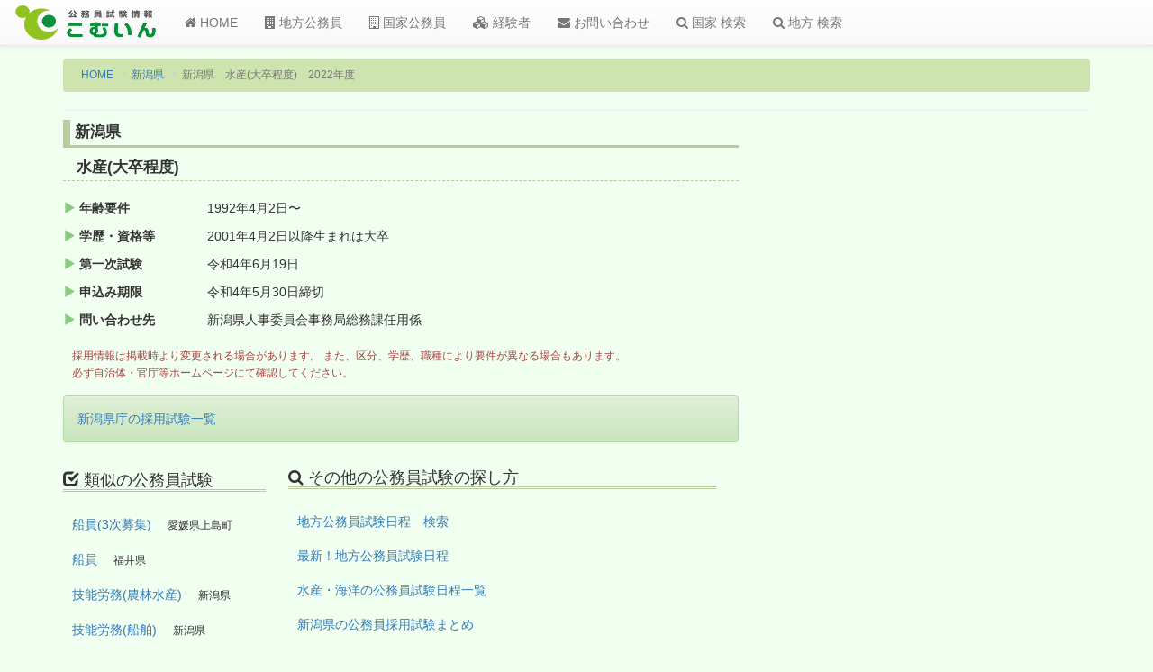

--- FILE ---
content_type: text/html; charset=utf-8
request_url: https://www.google.com/recaptcha/api2/aframe
body_size: 265
content:
<!DOCTYPE HTML><html><head><meta http-equiv="content-type" content="text/html; charset=UTF-8"></head><body><script nonce="9b5z6HmJ_dVR7dscU9c9mw">/** Anti-fraud and anti-abuse applications only. See google.com/recaptcha */ try{var clients={'sodar':'https://pagead2.googlesyndication.com/pagead/sodar?'};window.addEventListener("message",function(a){try{if(a.source===window.parent){var b=JSON.parse(a.data);var c=clients[b['id']];if(c){var d=document.createElement('img');d.src=c+b['params']+'&rc='+(localStorage.getItem("rc::a")?sessionStorage.getItem("rc::b"):"");window.document.body.appendChild(d);sessionStorage.setItem("rc::e",parseInt(sessionStorage.getItem("rc::e")||0)+1);localStorage.setItem("rc::h",'1769646990441');}}}catch(b){}});window.parent.postMessage("_grecaptcha_ready", "*");}catch(b){}</script></body></html>